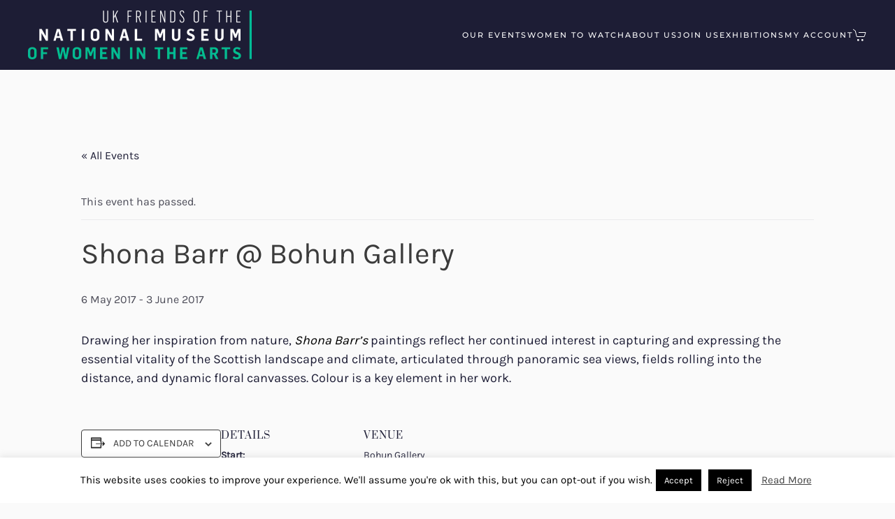

--- FILE ---
content_type: text/html; charset=UTF-8
request_url: https://www.ukfriendsofnmwa.org/exhibition/shona-barr-bohun-gallery/
body_size: 15414
content:
<!DOCTYPE html>
<html lang="en-US">
    <head>
        <meta charset="UTF-8">
        <meta name="viewport" content="width=device-width, initial-scale=1">
        <link rel="icon" href="/wp-content/themes/yootheme/packages/theme-wordpress/assets/images/favicon.png" sizes="any">
                <link rel="icon" href="/wp-content/uploads/favicon.svg" type="image/svg+xml">
                <link rel="apple-touch-icon" href="/wp-content/uploads/apple-touch-icon.png">
                <title>Shona Barr @ Bohun Gallery &#8211; UK Friends of the National Museum of Women in the Arts</title>
<link rel='stylesheet' id='tribe-events-views-v2-bootstrap-datepicker-styles-css' href='https://www.ukfriendsofnmwa.org/wp-content/plugins/the-events-calendar/vendor/bootstrap-datepicker/css/bootstrap-datepicker.standalone.min.css?ver=6.15.3' type='text/css' media='all' />
<link rel='stylesheet' id='tec-variables-skeleton-css' href='https://www.ukfriendsofnmwa.org/wp-content/plugins/the-events-calendar/common/build/css/variables-skeleton.css?ver=6.9.3' type='text/css' media='all' />
<link rel='stylesheet' id='tribe-common-skeleton-style-css' href='https://www.ukfriendsofnmwa.org/wp-content/plugins/the-events-calendar/common/build/css/common-skeleton.css?ver=6.9.3' type='text/css' media='all' />
<link rel='stylesheet' id='tribe-tooltipster-css-css' href='https://www.ukfriendsofnmwa.org/wp-content/plugins/the-events-calendar/common/vendor/tooltipster/tooltipster.bundle.min.css?ver=6.9.3' type='text/css' media='all' />
<link rel='stylesheet' id='tribe-events-views-v2-skeleton-css' href='https://www.ukfriendsofnmwa.org/wp-content/plugins/the-events-calendar/build/css/views-skeleton.css?ver=6.15.3' type='text/css' media='all' />
<link rel='stylesheet' id='tec-variables-full-css' href='https://www.ukfriendsofnmwa.org/wp-content/plugins/the-events-calendar/common/build/css/variables-full.css?ver=6.9.3' type='text/css' media='all' />
<link rel='stylesheet' id='tribe-common-full-style-css' href='https://www.ukfriendsofnmwa.org/wp-content/plugins/the-events-calendar/common/build/css/common-full.css?ver=6.9.3' type='text/css' media='all' />
<link rel='stylesheet' id='tribe-events-views-v2-full-css' href='https://www.ukfriendsofnmwa.org/wp-content/plugins/the-events-calendar/build/css/views-full.css?ver=6.15.3' type='text/css' media='all' />
<link rel='stylesheet' id='tribe-events-views-v2-print-css' href='https://www.ukfriendsofnmwa.org/wp-content/plugins/the-events-calendar/build/css/views-print.css?ver=6.15.3' type='text/css' media='print' />
<link rel='stylesheet' id='tribe-events-views-v2-override-style-css' href='https://www.ukfriendsofnmwa.org/wp-content/themes/ukfriendsofnmwa/tribe-events/tribe-events.css?ver=6.15.3' type='text/css' media='all' />
<meta name='robots' content='max-image-preview:large' />
<link rel="alternate" type="application/rss+xml" title="UK Friends of the National Museum of Women in the Arts &raquo; Feed" href="https://www.ukfriendsofnmwa.org/feed/" />
<link rel="alternate" type="application/rss+xml" title="UK Friends of the National Museum of Women in the Arts &raquo; Comments Feed" href="https://www.ukfriendsofnmwa.org/comments/feed/" />
<link rel="alternate" type="text/calendar" title="UK Friends of the National Museum of Women in the Arts &raquo; iCal Feed" href="https://www.ukfriendsofnmwa.org/exhibitions/?ical=1" />
<link rel="alternate" title="oEmbed (JSON)" type="application/json+oembed" href="https://www.ukfriendsofnmwa.org/wp-json/oembed/1.0/embed?url=https%3A%2F%2Fwww.ukfriendsofnmwa.org%2Fexhibition%2Fshona-barr-bohun-gallery%2F" />
<link rel="alternate" title="oEmbed (XML)" type="text/xml+oembed" href="https://www.ukfriendsofnmwa.org/wp-json/oembed/1.0/embed?url=https%3A%2F%2Fwww.ukfriendsofnmwa.org%2Fexhibition%2Fshona-barr-bohun-gallery%2F&#038;format=xml" />
<style id='wp-img-auto-sizes-contain-inline-css' type='text/css'>
img:is([sizes=auto i],[sizes^="auto," i]){contain-intrinsic-size:3000px 1500px}
/*# sourceURL=wp-img-auto-sizes-contain-inline-css */
</style>
<link rel='stylesheet' id='tribe-events-v2-single-skeleton-css' href='https://www.ukfriendsofnmwa.org/wp-content/plugins/the-events-calendar/build/css/tribe-events-single-skeleton.css?ver=6.15.3' type='text/css' media='all' />
<link rel='stylesheet' id='tribe-events-v2-single-skeleton-full-css' href='https://www.ukfriendsofnmwa.org/wp-content/plugins/the-events-calendar/build/css/tribe-events-single-full.css?ver=6.15.3' type='text/css' media='all' />
<style id='wp-emoji-styles-inline-css' type='text/css'>

	img.wp-smiley, img.emoji {
		display: inline !important;
		border: none !important;
		box-shadow: none !important;
		height: 1em !important;
		width: 1em !important;
		margin: 0 0.07em !important;
		vertical-align: -0.1em !important;
		background: none !important;
		padding: 0 !important;
	}
/*# sourceURL=wp-emoji-styles-inline-css */
</style>
<link rel='stylesheet' id='wp-block-library-css' href='https://www.ukfriendsofnmwa.org/wp-includes/css/dist/block-library/style.min.css?ver=6.9' type='text/css' media='all' />
<link rel='stylesheet' id='wc-blocks-style-css' href='https://www.ukfriendsofnmwa.org/wp-content/plugins/woocommerce/assets/client/blocks/wc-blocks.css?ver=wc-10.4.3' type='text/css' media='all' />
<style id='global-styles-inline-css' type='text/css'>
:root{--wp--preset--aspect-ratio--square: 1;--wp--preset--aspect-ratio--4-3: 4/3;--wp--preset--aspect-ratio--3-4: 3/4;--wp--preset--aspect-ratio--3-2: 3/2;--wp--preset--aspect-ratio--2-3: 2/3;--wp--preset--aspect-ratio--16-9: 16/9;--wp--preset--aspect-ratio--9-16: 9/16;--wp--preset--color--black: #000000;--wp--preset--color--cyan-bluish-gray: #abb8c3;--wp--preset--color--white: #ffffff;--wp--preset--color--pale-pink: #f78da7;--wp--preset--color--vivid-red: #cf2e2e;--wp--preset--color--luminous-vivid-orange: #ff6900;--wp--preset--color--luminous-vivid-amber: #fcb900;--wp--preset--color--light-green-cyan: #7bdcb5;--wp--preset--color--vivid-green-cyan: #00d084;--wp--preset--color--pale-cyan-blue: #8ed1fc;--wp--preset--color--vivid-cyan-blue: #0693e3;--wp--preset--color--vivid-purple: #9b51e0;--wp--preset--gradient--vivid-cyan-blue-to-vivid-purple: linear-gradient(135deg,rgb(6,147,227) 0%,rgb(155,81,224) 100%);--wp--preset--gradient--light-green-cyan-to-vivid-green-cyan: linear-gradient(135deg,rgb(122,220,180) 0%,rgb(0,208,130) 100%);--wp--preset--gradient--luminous-vivid-amber-to-luminous-vivid-orange: linear-gradient(135deg,rgb(252,185,0) 0%,rgb(255,105,0) 100%);--wp--preset--gradient--luminous-vivid-orange-to-vivid-red: linear-gradient(135deg,rgb(255,105,0) 0%,rgb(207,46,46) 100%);--wp--preset--gradient--very-light-gray-to-cyan-bluish-gray: linear-gradient(135deg,rgb(238,238,238) 0%,rgb(169,184,195) 100%);--wp--preset--gradient--cool-to-warm-spectrum: linear-gradient(135deg,rgb(74,234,220) 0%,rgb(151,120,209) 20%,rgb(207,42,186) 40%,rgb(238,44,130) 60%,rgb(251,105,98) 80%,rgb(254,248,76) 100%);--wp--preset--gradient--blush-light-purple: linear-gradient(135deg,rgb(255,206,236) 0%,rgb(152,150,240) 100%);--wp--preset--gradient--blush-bordeaux: linear-gradient(135deg,rgb(254,205,165) 0%,rgb(254,45,45) 50%,rgb(107,0,62) 100%);--wp--preset--gradient--luminous-dusk: linear-gradient(135deg,rgb(255,203,112) 0%,rgb(199,81,192) 50%,rgb(65,88,208) 100%);--wp--preset--gradient--pale-ocean: linear-gradient(135deg,rgb(255,245,203) 0%,rgb(182,227,212) 50%,rgb(51,167,181) 100%);--wp--preset--gradient--electric-grass: linear-gradient(135deg,rgb(202,248,128) 0%,rgb(113,206,126) 100%);--wp--preset--gradient--midnight: linear-gradient(135deg,rgb(2,3,129) 0%,rgb(40,116,252) 100%);--wp--preset--font-size--small: 13px;--wp--preset--font-size--medium: 20px;--wp--preset--font-size--large: 36px;--wp--preset--font-size--x-large: 42px;--wp--preset--spacing--20: 0.44rem;--wp--preset--spacing--30: 0.67rem;--wp--preset--spacing--40: 1rem;--wp--preset--spacing--50: 1.5rem;--wp--preset--spacing--60: 2.25rem;--wp--preset--spacing--70: 3.38rem;--wp--preset--spacing--80: 5.06rem;--wp--preset--shadow--natural: 6px 6px 9px rgba(0, 0, 0, 0.2);--wp--preset--shadow--deep: 12px 12px 50px rgba(0, 0, 0, 0.4);--wp--preset--shadow--sharp: 6px 6px 0px rgba(0, 0, 0, 0.2);--wp--preset--shadow--outlined: 6px 6px 0px -3px rgb(255, 255, 255), 6px 6px rgb(0, 0, 0);--wp--preset--shadow--crisp: 6px 6px 0px rgb(0, 0, 0);}:where(.is-layout-flex){gap: 0.5em;}:where(.is-layout-grid){gap: 0.5em;}body .is-layout-flex{display: flex;}.is-layout-flex{flex-wrap: wrap;align-items: center;}.is-layout-flex > :is(*, div){margin: 0;}body .is-layout-grid{display: grid;}.is-layout-grid > :is(*, div){margin: 0;}:where(.wp-block-columns.is-layout-flex){gap: 2em;}:where(.wp-block-columns.is-layout-grid){gap: 2em;}:where(.wp-block-post-template.is-layout-flex){gap: 1.25em;}:where(.wp-block-post-template.is-layout-grid){gap: 1.25em;}.has-black-color{color: var(--wp--preset--color--black) !important;}.has-cyan-bluish-gray-color{color: var(--wp--preset--color--cyan-bluish-gray) !important;}.has-white-color{color: var(--wp--preset--color--white) !important;}.has-pale-pink-color{color: var(--wp--preset--color--pale-pink) !important;}.has-vivid-red-color{color: var(--wp--preset--color--vivid-red) !important;}.has-luminous-vivid-orange-color{color: var(--wp--preset--color--luminous-vivid-orange) !important;}.has-luminous-vivid-amber-color{color: var(--wp--preset--color--luminous-vivid-amber) !important;}.has-light-green-cyan-color{color: var(--wp--preset--color--light-green-cyan) !important;}.has-vivid-green-cyan-color{color: var(--wp--preset--color--vivid-green-cyan) !important;}.has-pale-cyan-blue-color{color: var(--wp--preset--color--pale-cyan-blue) !important;}.has-vivid-cyan-blue-color{color: var(--wp--preset--color--vivid-cyan-blue) !important;}.has-vivid-purple-color{color: var(--wp--preset--color--vivid-purple) !important;}.has-black-background-color{background-color: var(--wp--preset--color--black) !important;}.has-cyan-bluish-gray-background-color{background-color: var(--wp--preset--color--cyan-bluish-gray) !important;}.has-white-background-color{background-color: var(--wp--preset--color--white) !important;}.has-pale-pink-background-color{background-color: var(--wp--preset--color--pale-pink) !important;}.has-vivid-red-background-color{background-color: var(--wp--preset--color--vivid-red) !important;}.has-luminous-vivid-orange-background-color{background-color: var(--wp--preset--color--luminous-vivid-orange) !important;}.has-luminous-vivid-amber-background-color{background-color: var(--wp--preset--color--luminous-vivid-amber) !important;}.has-light-green-cyan-background-color{background-color: var(--wp--preset--color--light-green-cyan) !important;}.has-vivid-green-cyan-background-color{background-color: var(--wp--preset--color--vivid-green-cyan) !important;}.has-pale-cyan-blue-background-color{background-color: var(--wp--preset--color--pale-cyan-blue) !important;}.has-vivid-cyan-blue-background-color{background-color: var(--wp--preset--color--vivid-cyan-blue) !important;}.has-vivid-purple-background-color{background-color: var(--wp--preset--color--vivid-purple) !important;}.has-black-border-color{border-color: var(--wp--preset--color--black) !important;}.has-cyan-bluish-gray-border-color{border-color: var(--wp--preset--color--cyan-bluish-gray) !important;}.has-white-border-color{border-color: var(--wp--preset--color--white) !important;}.has-pale-pink-border-color{border-color: var(--wp--preset--color--pale-pink) !important;}.has-vivid-red-border-color{border-color: var(--wp--preset--color--vivid-red) !important;}.has-luminous-vivid-orange-border-color{border-color: var(--wp--preset--color--luminous-vivid-orange) !important;}.has-luminous-vivid-amber-border-color{border-color: var(--wp--preset--color--luminous-vivid-amber) !important;}.has-light-green-cyan-border-color{border-color: var(--wp--preset--color--light-green-cyan) !important;}.has-vivid-green-cyan-border-color{border-color: var(--wp--preset--color--vivid-green-cyan) !important;}.has-pale-cyan-blue-border-color{border-color: var(--wp--preset--color--pale-cyan-blue) !important;}.has-vivid-cyan-blue-border-color{border-color: var(--wp--preset--color--vivid-cyan-blue) !important;}.has-vivid-purple-border-color{border-color: var(--wp--preset--color--vivid-purple) !important;}.has-vivid-cyan-blue-to-vivid-purple-gradient-background{background: var(--wp--preset--gradient--vivid-cyan-blue-to-vivid-purple) !important;}.has-light-green-cyan-to-vivid-green-cyan-gradient-background{background: var(--wp--preset--gradient--light-green-cyan-to-vivid-green-cyan) !important;}.has-luminous-vivid-amber-to-luminous-vivid-orange-gradient-background{background: var(--wp--preset--gradient--luminous-vivid-amber-to-luminous-vivid-orange) !important;}.has-luminous-vivid-orange-to-vivid-red-gradient-background{background: var(--wp--preset--gradient--luminous-vivid-orange-to-vivid-red) !important;}.has-very-light-gray-to-cyan-bluish-gray-gradient-background{background: var(--wp--preset--gradient--very-light-gray-to-cyan-bluish-gray) !important;}.has-cool-to-warm-spectrum-gradient-background{background: var(--wp--preset--gradient--cool-to-warm-spectrum) !important;}.has-blush-light-purple-gradient-background{background: var(--wp--preset--gradient--blush-light-purple) !important;}.has-blush-bordeaux-gradient-background{background: var(--wp--preset--gradient--blush-bordeaux) !important;}.has-luminous-dusk-gradient-background{background: var(--wp--preset--gradient--luminous-dusk) !important;}.has-pale-ocean-gradient-background{background: var(--wp--preset--gradient--pale-ocean) !important;}.has-electric-grass-gradient-background{background: var(--wp--preset--gradient--electric-grass) !important;}.has-midnight-gradient-background{background: var(--wp--preset--gradient--midnight) !important;}.has-small-font-size{font-size: var(--wp--preset--font-size--small) !important;}.has-medium-font-size{font-size: var(--wp--preset--font-size--medium) !important;}.has-large-font-size{font-size: var(--wp--preset--font-size--large) !important;}.has-x-large-font-size{font-size: var(--wp--preset--font-size--x-large) !important;}
/*# sourceURL=global-styles-inline-css */
</style>

<style id='classic-theme-styles-inline-css' type='text/css'>
/*! This file is auto-generated */
.wp-block-button__link{color:#fff;background-color:#32373c;border-radius:9999px;box-shadow:none;text-decoration:none;padding:calc(.667em + 2px) calc(1.333em + 2px);font-size:1.125em}.wp-block-file__button{background:#32373c;color:#fff;text-decoration:none}
/*# sourceURL=/wp-includes/css/classic-themes.min.css */
</style>
<link rel='stylesheet' id='cookie-law-info-css' href='https://www.ukfriendsofnmwa.org/wp-content/plugins/cookie-law-info/legacy/public/css/cookie-law-info-public.css?ver=3.3.9.1' type='text/css' media='all' />
<link rel='stylesheet' id='cookie-law-info-gdpr-css' href='https://www.ukfriendsofnmwa.org/wp-content/plugins/cookie-law-info/legacy/public/css/cookie-law-info-gdpr.css?ver=3.3.9.1' type='text/css' media='all' />
<style id='woocommerce-inline-inline-css' type='text/css'>
.woocommerce form .form-row .required { visibility: visible; }
/*# sourceURL=woocommerce-inline-inline-css */
</style>
<link rel='stylesheet' id='wc-memberships-frontend-css' href='https://www.ukfriendsofnmwa.org/wp-content/plugins/woocommerce-memberships/assets/css/frontend/wc-memberships-frontend.min.css?ver=1.27.2' type='text/css' media='all' />
<link rel='stylesheet' id='flick-css' href='https://www.ukfriendsofnmwa.org/wp-content/plugins/mailchimp/assets/css/flick/flick.css?ver=2.0.1' type='text/css' media='all' />
<link rel='stylesheet' id='mailchimp_sf_main_css-css' href='https://www.ukfriendsofnmwa.org/wp-content/plugins/mailchimp/assets/css/frontend.css?ver=2.0.1' type='text/css' media='all' />
<link href="https://www.ukfriendsofnmwa.org/wp-content/themes/ukfriendsofnmwa/css/theme.1.css?ver=1768919355" rel="stylesheet">
<link href="https://www.ukfriendsofnmwa.org/wp-content/themes/yootheme/css/theme.update.css?ver=4.3.6" rel="stylesheet">
<link href="https://www.ukfriendsofnmwa.org/wp-content/themes/ukfriendsofnmwa/css/custom.css?ver=4.3.6" rel="stylesheet">
<script type="text/javascript" src="https://www.ukfriendsofnmwa.org/wp-includes/js/jquery/jquery.min.js?ver=3.7.1" id="jquery-core-js"></script>
<script type="text/javascript" src="https://www.ukfriendsofnmwa.org/wp-includes/js/jquery/jquery-migrate.min.js?ver=3.4.1" id="jquery-migrate-js"></script>
<script type="text/javascript" src="https://www.ukfriendsofnmwa.org/wp-content/plugins/the-events-calendar/common/build/js/tribe-common.js?ver=9c44e11f3503a33e9540" id="tribe-common-js"></script>
<script type="text/javascript" src="https://www.ukfriendsofnmwa.org/wp-content/plugins/the-events-calendar/build/js/views/breakpoints.js?ver=4208de2df2852e0b91ec" id="tribe-events-views-v2-breakpoints-js"></script>
<script type="text/javascript" id="cookie-law-info-js-extra">
/* <![CDATA[ */
var Cli_Data = {"nn_cookie_ids":[],"cookielist":[],"non_necessary_cookies":[],"ccpaEnabled":"","ccpaRegionBased":"","ccpaBarEnabled":"","strictlyEnabled":["necessary","obligatoire"],"ccpaType":"gdpr","js_blocking":"","custom_integration":"","triggerDomRefresh":"","secure_cookies":""};
var cli_cookiebar_settings = {"animate_speed_hide":"500","animate_speed_show":"500","background":"#FFF","border":"#b1a6a6c2","border_on":"","button_1_button_colour":"#000","button_1_button_hover":"#000000","button_1_link_colour":"#fff","button_1_as_button":"1","button_1_new_win":"","button_2_button_colour":"#333","button_2_button_hover":"#292929","button_2_link_colour":"#444","button_2_as_button":"","button_2_hidebar":"","button_3_button_colour":"#000","button_3_button_hover":"#000000","button_3_link_colour":"#fff","button_3_as_button":"1","button_3_new_win":"","button_4_button_colour":"#000","button_4_button_hover":"#000000","button_4_link_colour":"#fff","button_4_as_button":"1","button_7_button_colour":"#61a229","button_7_button_hover":"#4e8221","button_7_link_colour":"#fff","button_7_as_button":"1","button_7_new_win":"","font_family":"inherit","header_fix":"","notify_animate_hide":"","notify_animate_show":"","notify_div_id":"#cookie-law-info-bar","notify_position_horizontal":"right","notify_position_vertical":"bottom","scroll_close":"","scroll_close_reload":"","accept_close_reload":"","reject_close_reload":"","showagain_tab":"","showagain_background":"#fff","showagain_border":"#000","showagain_div_id":"#cookie-law-info-again","showagain_x_position":"100px","text":"#000","show_once_yn":"","show_once":"10000","logging_on":"","as_popup":"","popup_overlay":"1","bar_heading_text":"","cookie_bar_as":"banner","popup_showagain_position":"bottom-right","widget_position":"left"};
var log_object = {"ajax_url":"https://www.ukfriendsofnmwa.org/wp-admin/admin-ajax.php"};
//# sourceURL=cookie-law-info-js-extra
/* ]]> */
</script>
<script type="text/javascript" src="https://www.ukfriendsofnmwa.org/wp-content/plugins/cookie-law-info/legacy/public/js/cookie-law-info-public.js?ver=3.3.9.1" id="cookie-law-info-js"></script>
<script type="text/javascript" src="https://www.ukfriendsofnmwa.org/wp-content/plugins/woocommerce/assets/js/jquery-blockui/jquery.blockUI.min.js?ver=2.7.0-wc.10.4.3" id="wc-jquery-blockui-js" defer="defer" data-wp-strategy="defer"></script>
<script type="text/javascript" src="https://www.ukfriendsofnmwa.org/wp-content/plugins/woocommerce/assets/js/js-cookie/js.cookie.min.js?ver=2.1.4-wc.10.4.3" id="wc-js-cookie-js" defer="defer" data-wp-strategy="defer"></script>
<script type="text/javascript" id="woocommerce-js-extra">
/* <![CDATA[ */
var woocommerce_params = {"ajax_url":"/wp-admin/admin-ajax.php","wc_ajax_url":"/?wc-ajax=%%endpoint%%","i18n_password_show":"Show password","i18n_password_hide":"Hide password"};
//# sourceURL=woocommerce-js-extra
/* ]]> */
</script>
<script type="text/javascript" src="https://www.ukfriendsofnmwa.org/wp-content/plugins/woocommerce/assets/js/frontend/woocommerce.min.js?ver=10.4.3" id="woocommerce-js" defer="defer" data-wp-strategy="defer"></script>
<link rel="https://api.w.org/" href="https://www.ukfriendsofnmwa.org/wp-json/" /><link rel="alternate" title="JSON" type="application/json" href="https://www.ukfriendsofnmwa.org/wp-json/wp/v2/tribe_events/4916" /><link rel="EditURI" type="application/rsd+xml" title="RSD" href="https://www.ukfriendsofnmwa.org/xmlrpc.php?rsd" />
<meta name="generator" content="WordPress 6.9" />
<meta name="generator" content="WooCommerce 10.4.3" />
<link rel="canonical" href="https://www.ukfriendsofnmwa.org/exhibition/shona-barr-bohun-gallery/" />
<link rel='shortlink' href='https://www.ukfriendsofnmwa.org/?p=4916' />
<meta name="tec-api-version" content="v1"><meta name="tec-api-origin" content="https://www.ukfriendsofnmwa.org"><link rel="alternate" href="https://www.ukfriendsofnmwa.org/wp-json/tribe/events/v1/events/4916" />	<noscript><style>.woocommerce-product-gallery{ opacity: 1 !important; }</style></noscript>
	<script type="application/ld+json">
[{"@context":"http://schema.org","@type":"Event","name":"Shona Barr @ Bohun Gallery","description":"&lt;p&gt;Drawing her inspiration from nature, Shona Barr\\'s paintings reflect her continued interest in capturing and expressing the essential vitality of the Scottish landscape and climate, articulated through panoramic sea views, [&hellip;]&lt;/p&gt;\\n","url":"https://www.ukfriendsofnmwa.org/exhibition/shona-barr-bohun-gallery/","eventAttendanceMode":"https://schema.org/OfflineEventAttendanceMode","eventStatus":"https://schema.org/EventScheduled","startDate":"2017-05-06T00:00:00+00:00","endDate":"2017-06-03T23:59:59+00:00","location":{"@type":"Place","name":"Bohun Gallery","description":"","url":"","address":{"@type":"PostalAddress"},"telephone":"","sameAs":""},"performer":"Organization"}]
</script><script src="https://www.ukfriendsofnmwa.org/wp-content/themes/yootheme/vendor/assets/uikit/dist/js/uikit.min.js?ver=4.3.6"></script>
<script src="https://www.ukfriendsofnmwa.org/wp-content/themes/yootheme/vendor/assets/uikit/dist/js/uikit-icons-fuse.min.js?ver=4.3.6"></script>
<script src="https://www.ukfriendsofnmwa.org/wp-content/themes/yootheme/js/theme.js?ver=4.3.6"></script>
<script>window.yootheme ||= {}; var $theme = yootheme.theme = {"i18n":{"close":{"label":"Close"},"totop":{"label":"Back to top"},"marker":{"label":"Open"},"navbarToggleIcon":{"label":"Open menu"},"paginationPrevious":{"label":"Previous page"},"paginationNext":{"label":"Next page"},"searchIcon":{"toggle":"Open Search","submit":"Submit Search"},"slider":{"next":"Next slide","previous":"Previous slide","slideX":"Slide %s","slideLabel":"%s of %s"},"slideshow":{"next":"Next slide","previous":"Previous slide","slideX":"Slide %s","slideLabel":"%s of %s"},"lightboxPanel":{"next":"Next slide","previous":"Previous slide","slideLabel":"%s of %s","close":"Close"}}};</script>
<link rel="icon" href="/wp-content/themes/yootheme/packages/theme-wordpress/assets/images/favicon.png" sizes="any">
<link rel="icon" href="/wp-content/uploads/favicon.svg" type="image/svg+xml">
<link rel="apple-touch-icon" href="/wp-content/uploads/apple-touch-icon.png">
		<style type="text/css" id="wp-custom-css">
			/* Events [Exhibitions] */


/* Off Canvas Mobile Menu */
.uk-offcanvas-bar > div > div > ul > li.uk-active > a {
	color: rgba(255,255,255,0.8) !important;
}

/* WOOCOMMERCE */
/* Sold Out Badge to Out of Stock Products */
.sold-out-badge {
	background: #62626c;
	color: #fff;
	font-size: 12px;
	font-weight: 500;
	letter-spacing: 1px;
	text-transform: uppercase;
	padding: 2px;
	position: absolute;
	left: 0;
	right: 0;
	top: 0;
  text-align: center;
}

/* Member Discount */
li.member-discount > a {
	display: flex;
}
.woocommerce ul.products li.product .onsale.wc-memberships-member-discount {
	right: 60px;
	left:60px;
	top:30px;
  margin:0;
}
li.member-discount > a > .onsale {
    background: #00bb93;
    color: #fff;
    font-size: 12px;
    font-weight: 500;
    letter-spacing: 1px;
    text-transform: uppercase;
    padding: 2px;
	font-family: Karla;
}
li.member-discount > a > img {

}


		</style>
		    </head>
    <body class="wp-singular tribe_events-template-default single single-tribe_events postid-4916 wp-theme-yootheme wp-child-theme-ukfriendsofnmwa theme-yootheme woocommerce-no-js tribe-events-page-template tribe-no-js events-single tribe-events-style-full tribe-events-style-theme">

        
        <div class="uk-hidden-visually uk-notification uk-notification-top-left uk-width-auto">
            <div class="uk-notification-message">
                <a href="#tm-main">Skip to main content</a>
            </div>
        </div>

        
        
        <div class="tm-page">

                        


<header class="tm-header-mobile uk-hidden@l">


        <div uk-sticky show-on-up animation="uk-animation-slide-top" cls-active="uk-navbar-sticky" sel-target=".uk-navbar-container">
    
        <div class="uk-navbar-container">

            <div class="uk-container uk-container-expand">
                <nav class="uk-navbar" uk-navbar="{&quot;align&quot;:&quot;left&quot;,&quot;container&quot;:&quot;.tm-header-mobile &gt; [uk-sticky]&quot;,&quot;boundary&quot;:&quot;.tm-header-mobile .uk-navbar-container&quot;}">

                                        <div class="uk-navbar-left">

                                                    <a href="https://www.ukfriendsofnmwa.org/" aria-label="Back to home" class="uk-logo uk-navbar-item">
    <picture>
<source type="image/webp" srcset="/wp-content/themes/yootheme/cache/ae/retinalogo-ae7a4845.webp 180w, /wp-content/themes/yootheme/cache/a0/retinalogo-a0621b7e.webp 360w" sizes="(min-width: 180px) 180px">
<img alt="UK Friends of the National Museum of Women in the Arts" loading="eager" src="/wp-content/themes/yootheme/cache/d5/retinalogo-d5b8c42a.png" width="180" height="39">
</picture></a>                        
                        
                    </div>
                    
                    
                                        <div class="uk-navbar-right">

                                                                            
                        <a uk-toggle href="#tm-dialog-mobile" class="uk-navbar-toggle">

        
        <div uk-navbar-toggle-icon></div>

        
    </a>
                    </div>
                    
                </nav>
            </div>

        </div>

        </div>
    



        <div id="tm-dialog-mobile" uk-offcanvas="container: true; overlay: true" mode="slide" flip>
        <div class="uk-offcanvas-bar uk-flex uk-flex-column">

                        <button class="uk-offcanvas-close uk-close-large" type="button" uk-close uk-toggle="cls: uk-close-large; mode: media; media: @s"></button>
            
                        <div class="uk-margin-auto-bottom">
                
<div class="uk-panel widget widget_nav_menu" id="nav_menu-8">

    
    
<ul class="uk-nav uk-nav-default">
    
	<li class="menu-item menu-item-type-post_type menu-item-object-page"><a href="https://www.ukfriendsofnmwa.org/events/"> Our Events</a></li>
	<li class="menu-item menu-item-type-post_type menu-item-object-page"><a href="https://www.ukfriendsofnmwa.org/women-to-watch/"> Women to Watch</a></li>
	<li class="menu-item menu-item-type-post_type menu-item-object-page"><a href="https://www.ukfriendsofnmwa.org/about-us/"> About Us</a></li>
	<li class="menu-item menu-item-type-post_type menu-item-object-page"><a href="https://www.ukfriendsofnmwa.org/join-us/"> Join Us</a></li>
	<li class="menu-item menu-item-type-custom menu-item-object-custom"><a href="/exhibitions"> Exhibitions</a></li>
	<li class="menu-item menu-item-type-post_type menu-item-object-page"><a href="https://www.ukfriendsofnmwa.org/my-account/"> My Account</a></li></ul>

</div>
            </div>
            
            
        </div>
    </div>
    
    
    

</header>




<header class="tm-header uk-visible@l">



        <div uk-sticky media="@l" show-on-up animation="uk-animation-slide-top" cls-active="uk-navbar-sticky" sel-target=".uk-navbar-container">
    
        <div class="uk-navbar-container">

            <div class="uk-container uk-container-expand">
                <nav class="uk-navbar" uk-navbar="{&quot;align&quot;:&quot;left&quot;,&quot;container&quot;:&quot;.tm-header &gt; [uk-sticky]&quot;,&quot;boundary&quot;:&quot;.tm-header .uk-navbar-container&quot;}">

                                        <div class="uk-navbar-left">

                                                    <a href="https://www.ukfriendsofnmwa.org/" aria-label="Back to home" class="uk-logo uk-navbar-item">
    <picture>
<source type="image/webp" srcset="/wp-content/themes/yootheme/cache/4e/retinalogo-4ed51030.webp 320w, /wp-content/themes/yootheme/cache/23/retinalogo-236dba5f.webp 640w" sizes="(min-width: 320px) 320px">
<img alt="UK Friends of the National Museum of Women in the Arts" loading="eager" src="/wp-content/themes/yootheme/cache/35/retinalogo-35179c5f.png" width="320" height="70">
</picture></a>                        
                        
                        
                    </div>
                    
                    
                                        <div class="uk-navbar-right">

                                                    
<ul class="uk-navbar-nav">
    
	<li class="menu-item menu-item-type-post_type menu-item-object-page"><a href="https://www.ukfriendsofnmwa.org/events/"> Our Events</a></li>
	<li class="menu-item menu-item-type-post_type menu-item-object-page"><a href="https://www.ukfriendsofnmwa.org/women-to-watch/"> Women to Watch</a></li>
	<li class="menu-item menu-item-type-post_type menu-item-object-page"><a href="https://www.ukfriendsofnmwa.org/about-us/"> About Us</a></li>
	<li class="menu-item menu-item-type-post_type menu-item-object-page"><a href="https://www.ukfriendsofnmwa.org/join-us/"> Join Us</a></li>
	<li class="menu-item menu-item-type-custom menu-item-object-custom"><a href="/exhibitions"> Exhibitions</a></li>
	<li class="menu-item menu-item-type-post_type menu-item-object-page"><a href="https://www.ukfriendsofnmwa.org/my-account/"> My Account</a></li></ul>

<div class="uk-navbar-item widget widget_nav_menu" id="nav_menu-7">

    
    
<ul class="uk-iconnav" uk-dropnav="{&quot;boundary&quot;:&quot;false&quot;,&quot;container&quot;:&quot;.tm-header &gt; [uk-sticky]&quot;}">
    
	<li class="menu-item menu-item-type-post_type menu-item-object-page"><a href="https://www.ukfriendsofnmwa.org/cart/"><span uk-icon="icon: cart;"></span>  <span data-cart-brackets></span></a></li></ul>

</div>
                        
                                                                            
                    </div>
                    
                </nav>
            </div>

        </div>

        </div>
    







</header>

            
            
            <main id="tm-main"  class="tm-main uk-section uk-section-default" uk-height-viewport="expand: true">

                                <div class="uk-container">

                    
                            
                <section id="tribe-events-pg-template" class="tribe-events-pg-template"><div class="tribe-events-before-html"></div><span class="tribe-events-ajax-loading"><img class="tribe-events-spinner-medium" src="https://www.ukfriendsofnmwa.org/wp-content/plugins/the-events-calendar/src/resources/images/tribe-loading.gif" alt="Loading Events" /></span>
<div id="tribe-events-content" class="tribe-events-single">

	<p class="tribe-events-back">
		<a href="https://www.ukfriendsofnmwa.org/exhibitions/"> &laquo; All Events</a>
	</p>

	<!-- Notices -->
	<div class="tribe-events-notices"><ul><li>This event has passed.</li></ul></div>
	<h1 class="tribe-events-single-event-title">Shona Barr @ Bohun Gallery</h1>
	<div class="tribe-events-schedule tribe-clearfix">
		<div><span class="tribe-event-date-start">6 May 2017</span> - <span class="tribe-event-date-end">3 June 2017</span></div>			</div>

	<!-- Event header -->
	<div id="tribe-events-header"  data-title="Shona Barr @ Bohun Gallery &#8211; UK Friends of the National Museum of Women in the Arts" data-viewtitle="Shona Barr @ Bohun Gallery">
		<!-- Navigation -->
		<nav class="tribe-events-nav-pagination" aria-label="Event Navigation">
			<ul class="tribe-events-sub-nav">
				<li class="tribe-events-nav-previous"><a href="https://www.ukfriendsofnmwa.org/exhibition/morehshin-allahyari-photographers-gallery/"><span>&laquo;</span> Morehshin Allahyari @ Photographers Gallery</a></li>
				<li class="tribe-events-nav-next"><a href="https://www.ukfriendsofnmwa.org/exhibition/anna-barham-arcade/">Anna Barham @ Arcade <span>&raquo;</span></a></li>
			</ul>
			<!-- .tribe-events-sub-nav -->
		</nav>
	</div>
	<!-- #tribe-events-header -->

			<div id="post-4916" class="post-4916 tribe_events type-tribe_events status-publish hentry tribe_events_cat-exhibition cat_exhibition">
			<!-- Event featured image, but exclude link -->
			
			<!-- Event content -->
						<div class="tribe-events-single-event-description tribe-events-content">
				<p>Drawing her inspiration from nature,<em> Shona Barr&#8217;s</em> paintings reflect her continued interest in capturing and expressing the essential vitality of the Scottish landscape and climate, articulated through panoramic sea views, fields rolling into the distance, and dynamic floral canvasses. Colour is a key element in her work.</p>
			</div>
			<!-- .tribe-events-single-event-description -->
			<div class="tribe-events tribe-common">
	<div class="tribe-events-c-subscribe-dropdown__container">
		<div class="tribe-events-c-subscribe-dropdown">
			<div class="tribe-common-c-btn-border tribe-events-c-subscribe-dropdown__button">
				<svg
	 class="tribe-common-c-svgicon tribe-common-c-svgicon--cal-export tribe-events-c-subscribe-dropdown__export-icon" 	aria-hidden="true"
	viewBox="0 0 23 17"
	xmlns="http://www.w3.org/2000/svg"
>
	<path fill-rule="evenodd" clip-rule="evenodd" d="M.128.896V16.13c0 .211.145.383.323.383h15.354c.179 0 .323-.172.323-.383V.896c0-.212-.144-.383-.323-.383H.451C.273.513.128.684.128.896Zm16 6.742h-.901V4.679H1.009v10.729h14.218v-3.336h.901V7.638ZM1.01 1.614h14.218v2.058H1.009V1.614Z" />
	<path d="M20.5 9.846H8.312M18.524 6.953l2.89 2.909-2.855 2.855" stroke-width="1.2" stroke-linecap="round" stroke-linejoin="round"/>
</svg>
				<button
					class="tribe-events-c-subscribe-dropdown__button-text"
					aria-expanded="false"
					aria-controls="tribe-events-subscribe-dropdown-content"
					aria-label="View links to add events to your calendar"
				>
					Add to calendar				</button>
				<svg
	 class="tribe-common-c-svgicon tribe-common-c-svgicon--caret-down tribe-events-c-subscribe-dropdown__button-icon" 	aria-hidden="true"
	viewBox="0 0 10 7"
	xmlns="http://www.w3.org/2000/svg"
>
	<path fill-rule="evenodd" clip-rule="evenodd" d="M1.008.609L5 4.6 8.992.61l.958.958L5 6.517.05 1.566l.958-.958z" class="tribe-common-c-svgicon__svg-fill"/>
</svg>
			</div>
			<div id="tribe-events-subscribe-dropdown-content" class="tribe-events-c-subscribe-dropdown__content">
				<ul class="tribe-events-c-subscribe-dropdown__list">
											
<li class="tribe-events-c-subscribe-dropdown__list-item tribe-events-c-subscribe-dropdown__list-item--gcal">
	<a
		href="https://www.google.com/calendar/event?action=TEMPLATE&#038;dates=20170506T000000/20170603T235959&#038;text=Shona%20Barr%20%40%20Bohun%20Gallery&#038;details=Drawing+her+inspiration+from+nature%2C%3Cem%3E+Shona+Barr%27s%3C%2Fem%3E+paintings+reflect+her+continued+interest+in+capturing+and+expressing+the+essential+vitality+of+the+Scottish+landscape+and+climate%2C+articulated+through+panoramic+sea+views%2C+fields+rolling+into+the+distance%2C+and+dynamic+floral+canvasses.+Colour+is+a+key+element+in+her+work.&#038;location=Bohun%20Gallery&#038;trp=false&#038;ctz=UTC+0&#038;sprop=website:https://www.ukfriendsofnmwa.org"
		class="tribe-events-c-subscribe-dropdown__list-item-link"
		target="_blank"
		rel="noopener noreferrer nofollow noindex"
	>
		Google Calendar	</a>
</li>
											
<li class="tribe-events-c-subscribe-dropdown__list-item tribe-events-c-subscribe-dropdown__list-item--ical">
	<a
		href="webcal://www.ukfriendsofnmwa.org/exhibition/shona-barr-bohun-gallery/?ical=1"
		class="tribe-events-c-subscribe-dropdown__list-item-link"
		target="_blank"
		rel="noopener noreferrer nofollow noindex"
	>
		iCalendar	</a>
</li>
											
<li class="tribe-events-c-subscribe-dropdown__list-item tribe-events-c-subscribe-dropdown__list-item--outlook-365">
	<a
		href="https://outlook.office.com/owa/?path=/calendar/action/compose&#038;rrv=addevent&#038;startdt=2017-05-06T00%3A00%3A00%2B00%3A00&#038;enddt=2017-06-03T00%3A00%3A00&#038;location=Bohun%20Gallery&#038;subject=Shona%20Barr%20%40%20Bohun%20Gallery&#038;body=Drawing%20her%20inspiration%20from%20nature%2C%20Shona%20Barr%27s%20paintings%20reflect%20her%20continued%20interest%20in%20capturing%20and%20expressing%20the%20essential%20vitality%20of%20the%20Scottish%20landscape%20and%20climate%2C%20articulated%20through%20panoramic%20sea%20views%2C%20fields%20rolling%20into%20the%20distance%2C%20and%20dynamic%20floral%20canvasses.%20Colour%20is%20a%20key%20element%20in%20her%20work."
		class="tribe-events-c-subscribe-dropdown__list-item-link"
		target="_blank"
		rel="noopener noreferrer nofollow noindex"
	>
		Outlook 365	</a>
</li>
											
<li class="tribe-events-c-subscribe-dropdown__list-item tribe-events-c-subscribe-dropdown__list-item--outlook-live">
	<a
		href="https://outlook.live.com/owa/?path=/calendar/action/compose&#038;rrv=addevent&#038;startdt=2017-05-06T00%3A00%3A00%2B00%3A00&#038;enddt=2017-06-03T00%3A00%3A00&#038;location=Bohun%20Gallery&#038;subject=Shona%20Barr%20%40%20Bohun%20Gallery&#038;body=Drawing%20her%20inspiration%20from%20nature%2C%20Shona%20Barr%27s%20paintings%20reflect%20her%20continued%20interest%20in%20capturing%20and%20expressing%20the%20essential%20vitality%20of%20the%20Scottish%20landscape%20and%20climate%2C%20articulated%20through%20panoramic%20sea%20views%2C%20fields%20rolling%20into%20the%20distance%2C%20and%20dynamic%20floral%20canvasses.%20Colour%20is%20a%20key%20element%20in%20her%20work."
		class="tribe-events-c-subscribe-dropdown__list-item-link"
		target="_blank"
		rel="noopener noreferrer nofollow noindex"
	>
		Outlook Live	</a>
</li>
									</ul>
			</div>
		</div>
	</div>
</div>

			<!-- Event meta -->
						
	<div class="tribe-events-single-section tribe-events-event-meta primary tribe-clearfix">


<div class="tribe-events-meta-group tribe-events-meta-group-details">
	<h2 class="tribe-events-single-section-title"> Details </h2>
	<dl>

		
			<dt class="tribe-events-start-date-label"> Start: </dt>
			<dd>
				<abbr class="tribe-events-abbr tribe-events-start-date published dtstart" title="2017-05-06"> 6 May 2017 </abbr>
			</dd>

			<dt class="tribe-events-end-date-label"> End: </dt>
			<dd>
				<abbr class="tribe-events-abbr tribe-events-end-date dtend" title="2017-06-03"> 3 June 2017 </abbr>
			</dd>

		
		
		
		<dt class="tribe-events-event-categories-label">Event Category:</dt> <dd class="tribe-events-event-categories"><a href="https://www.ukfriendsofnmwa.org/exhibitions/category/exhibition/" rel="tag">Exhibition</a></dd>
		
		
			</dl>
</div>

<div class="tribe-events-meta-group tribe-events-meta-group-venue">
	<h2 class="tribe-events-single-section-title"> Venue </h2>
	<dl>
				<dt
			class="tribe-common-a11y-visual-hide"
			aria-label="Venue name: This represents the name of the event venue."
		>
					</dt>
		<dd class="tribe-venue"> Bohun Gallery </dd>

					
			
					
			</dl>
</div>
<div class="tribe-events-meta-group tribe-events-meta-group-gmap"></div>
	</div>


					</div> <!-- #post-x -->
			
	<!-- Event footer -->
	<div id="tribe-events-footer">
		<!-- Navigation -->
		<nav class="tribe-events-nav-pagination" aria-label="Event Navigation">
			<ul class="tribe-events-sub-nav">
				<li class="tribe-events-nav-previous"><a href="https://www.ukfriendsofnmwa.org/exhibition/morehshin-allahyari-photographers-gallery/"><span>&laquo;</span> Morehshin Allahyari @ Photographers Gallery</a></li>
				<li class="tribe-events-nav-next"><a href="https://www.ukfriendsofnmwa.org/exhibition/anna-barham-arcade/">Anna Barham @ Arcade <span>&raquo;</span></a></li>
			</ul>
			<!-- .tribe-events-sub-nav -->
		</nav>
	</div>
	<!-- #tribe-events-footer -->

</div><!-- #tribe-events-content -->
<div class="tribe-events-after-html"></div>
<!--
This calendar is powered by The Events Calendar.
http://evnt.is/18wn
-->
</section>        
                        
                </div>
                
            </main>

            
                        <footer>
                <!-- Builder #footer --><style class="uk-margin-remove-adjacent">#footer\#0 { width: 800px; } </style>
<div class="uk-section-default uk-section">
    
        
        
        
            
                                <div class="uk-container">                
                    <div class="uk-grid tm-grid-expand uk-child-width-1-1 uk-grid-margin">
<div class="uk-width-1-1">
    
        
            
            
            
                
                    <hr>
                
            
        
    
</div></div><div class="uk-grid tm-grid-expand uk-child-width-1-1 uk-grid-margin">
<div class="uk-width-1-1">
    
        
            
            
            
                
                    
<div class="uk-margin uk-text-center">
        <picture>
<source type="image/webp" srcset="/wp-content/themes/yootheme/cache/7e/UKFOTNMWA-Horizontal-print-v1-1-1-7e9aba71.webp 200w, /wp-content/themes/yootheme/cache/2d/UKFOTNMWA-Horizontal-print-v1-1-1-2d0222b2.webp 399w, /wp-content/themes/yootheme/cache/fe/UKFOTNMWA-Horizontal-print-v1-1-1-fe8935c9.webp 400w" sizes="(min-width: 200px) 200px">
<img src="/wp-content/themes/yootheme/cache/6b/UKFOTNMWA-Horizontal-print-v1-1-1-6b6b1d1f.png" width="200" height="44" class="el-image" alt="UK Friends of the National Museum of Women in the Arts logo
" loading="lazy">
</picture>    
    
</div>
                
            
        
    
</div></div><div class="uk-grid tm-grid-expand uk-child-width-1-1 uk-grid-margin">
<div class="uk-width-1-1">
    
        
            
            
            
                
                    
<div class="uk-margin uk-text-center">
    
    
        
        
<a class="el-content uk-button uk-button-secondary uk-button-small uk-flex-inline uk-flex-center uk-flex-middle" href="mailto:info@UKFriendsofNMWA.org">
        <span class="uk-margin-small-right" uk-icon="mail"></span>    
        info@UKFriendsofNMWA.org    
    
</a>

        
    
    
</div>

                
            
        
    
</div></div><div class="uk-grid tm-grid-expand uk-child-width-1-1 uk-grid-margin">
<div class="uk-width-1-1">
    
        
            
            
            
                
                    
<nav class="uk-text-center">
    <ul class="uk-margin-remove-bottom uk-subnav  uk-subnav-divider uk-flex-center" uk-margin>        <li class="el-item ">
    <a class="el-link" href="/">Home</a></li>
        <li class="el-item ">
    <a class="el-link" href="/join-us/"> Join us as a Friend or Patron</a></li>
        <li class="el-item ">
    <a class="el-link" href="/about-us/sign-up-for-our-newsletter/"> Sign up for our newsletter</a></li>
        <li class="el-item ">
    <a class="el-link" href="/contact-us/">Contact Us</a></li>
        </ul>
</nav>
                
            
        
    
</div></div><div class="uk-grid tm-grid-expand uk-child-width-1-1 uk-grid-margin">
<div class="uk-width-1-1">
    
        
            
            
            
                
                    
<div class="uk-margin uk-text-center" uk-scrollspy="target: [uk-scrollspy-class];">    <div class="uk-child-width-auto uk-flex-inline" uk-grid>
            <div>
<a class="el-link uk-link-text" href="https://www.instagram.com/ukfriendsnmwa/" target="_blank" rel="noreferrer"><span uk-icon="icon: instagram;"></span></a></div>
            <div>
<a class="el-link uk-link-text" href="https://www.facebook.com/UKFriendsofNMWA/" target="_blank" rel="noreferrer"><span uk-icon="icon: facebook;"></span></a></div>
    
    </div></div>
                
            
        
    
</div></div><div class="uk-grid tm-grid-expand uk-child-width-1-1 uk-grid-margin">
<div class="uk-width-1-1">
    
        
            
            
            
                
                    <div class="uk-panel uk-text-small uk-margin uk-width-2xlarge uk-margin-auto" id="footer#0"><p><a href="https://www.ukfriendsofnmwa.org/terms-and-conditions/">Terms and Conditions</a> / A registered charity and a company limited by guarantee, registered in England and Wales. Charity Number 1118170. Registered Office: c/o Sedulo, Office 605, Albert House, 256-260 Old St., London EC1V 9DD. Company Number 5860568. NMWA, NATIONAL MUSEUM OF WOMEN IN THE ARTS, FRIENDS OF NMWA, and FRIENDS OF THE NATIONAL MUSEUM OF WOMEN IN THE ARTS are trademarks or registered trademarks of National Museum of Women in the Arts and are used under license.</p></div>
                
            
        
    
</div></div>
                                </div>                
            
        
    
</div>            </footer>
            
        </div>

        
        <script type="speculationrules">
{"prefetch":[{"source":"document","where":{"and":[{"href_matches":"/*"},{"not":{"href_matches":["/wp-*.php","/wp-admin/*","/wp-content/uploads/*","/wp-content/*","/wp-content/plugins/*","/wp-content/themes/ukfriendsofnmwa/*","/wp-content/themes/yootheme/*","/*\\?(.+)"]}},{"not":{"selector_matches":"a[rel~=\"nofollow\"]"}},{"not":{"selector_matches":".no-prefetch, .no-prefetch a"}}]},"eagerness":"conservative"}]}
</script>
<!--googleoff: all--><div id="cookie-law-info-bar" data-nosnippet="true"><span>This website uses cookies to improve your experience. We'll assume you're ok with this, but you can opt-out if you wish.<a role='button' data-cli_action="accept" id="cookie_action_close_header" class="medium cli-plugin-button cli-plugin-main-button cookie_action_close_header cli_action_button wt-cli-accept-btn" style="margin:5px">Accept</a><a role='button' id="cookie_action_close_header_reject" class="medium cli-plugin-button cli-plugin-main-button cookie_action_close_header_reject cli_action_button wt-cli-reject-btn" data-cli_action="reject" style="margin:5px">Reject</a> <a href="https://www.ukfriendsofnmwa.org" id="CONSTANT_OPEN_URL" target="_blank" class="cli-plugin-main-link" style="margin:5px">Read More</a></span></div><div id="cookie-law-info-again" data-nosnippet="true"><span id="cookie_hdr_showagain">Privacy &amp; Cookies Policy</span></div><div class="cli-modal" data-nosnippet="true" id="cliSettingsPopup" tabindex="-1" role="dialog" aria-labelledby="cliSettingsPopup" aria-hidden="true">
  <div class="cli-modal-dialog" role="document">
	<div class="cli-modal-content cli-bar-popup">
		  <button type="button" class="cli-modal-close" id="cliModalClose">
			<svg class="" viewBox="0 0 24 24"><path d="M19 6.41l-1.41-1.41-5.59 5.59-5.59-5.59-1.41 1.41 5.59 5.59-5.59 5.59 1.41 1.41 5.59-5.59 5.59 5.59 1.41-1.41-5.59-5.59z"></path><path d="M0 0h24v24h-24z" fill="none"></path></svg>
			<span class="wt-cli-sr-only">Close</span>
		  </button>
		  <div class="cli-modal-body">
			<div class="cli-container-fluid cli-tab-container">
	<div class="cli-row">
		<div class="cli-col-12 cli-align-items-stretch cli-px-0">
			<div class="cli-privacy-overview">
				<h4>Privacy Overview</h4>				<div class="cli-privacy-content">
					<div class="cli-privacy-content-text">This website uses cookies to improve your experience while you navigate through the website. Out of these, the cookies that are categorized as necessary are stored on your browser as they are essential for the working of basic functionalities of the website. We also use third-party cookies that help us analyze and understand how you use this website. These cookies will be stored in your browser only with your consent. You also have the option to opt-out of these cookies. But opting out of some of these cookies may affect your browsing experience.</div>
				</div>
				<a class="cli-privacy-readmore" aria-label="Show more" role="button" data-readmore-text="Show more" data-readless-text="Show less"></a>			</div>
		</div>
		<div class="cli-col-12 cli-align-items-stretch cli-px-0 cli-tab-section-container">
												<div class="cli-tab-section">
						<div class="cli-tab-header">
							<a role="button" tabindex="0" class="cli-nav-link cli-settings-mobile" data-target="necessary" data-toggle="cli-toggle-tab">
								Necessary							</a>
															<div class="wt-cli-necessary-checkbox">
									<input type="checkbox" class="cli-user-preference-checkbox"  id="wt-cli-checkbox-necessary" data-id="checkbox-necessary" checked="checked"  />
									<label class="form-check-label" for="wt-cli-checkbox-necessary">Necessary</label>
								</div>
								<span class="cli-necessary-caption">Always Enabled</span>
													</div>
						<div class="cli-tab-content">
							<div class="cli-tab-pane cli-fade" data-id="necessary">
								<div class="wt-cli-cookie-description">
									Necessary cookies are absolutely essential for the website to function properly. This category only includes cookies that ensures basic functionalities and security features of the website. These cookies do not store any personal information.								</div>
							</div>
						</div>
					</div>
																	<div class="cli-tab-section">
						<div class="cli-tab-header">
							<a role="button" tabindex="0" class="cli-nav-link cli-settings-mobile" data-target="non-necessary" data-toggle="cli-toggle-tab">
								Non-necessary							</a>
															<div class="cli-switch">
									<input type="checkbox" id="wt-cli-checkbox-non-necessary" class="cli-user-preference-checkbox"  data-id="checkbox-non-necessary" checked='checked' />
									<label for="wt-cli-checkbox-non-necessary" class="cli-slider" data-cli-enable="Enabled" data-cli-disable="Disabled"><span class="wt-cli-sr-only">Non-necessary</span></label>
								</div>
													</div>
						<div class="cli-tab-content">
							<div class="cli-tab-pane cli-fade" data-id="non-necessary">
								<div class="wt-cli-cookie-description">
									Any cookies that may not be particularly necessary for the website to function and is used specifically to collect user personal data via analytics, ads, other embedded contents are termed as non-necessary cookies. It is mandatory to procure user consent prior to running these cookies on your website.								</div>
							</div>
						</div>
					</div>
										</div>
	</div>
</div>
		  </div>
		  <div class="cli-modal-footer">
			<div class="wt-cli-element cli-container-fluid cli-tab-container">
				<div class="cli-row">
					<div class="cli-col-12 cli-align-items-stretch cli-px-0">
						<div class="cli-tab-footer wt-cli-privacy-overview-actions">
						
															<a id="wt-cli-privacy-save-btn" role="button" tabindex="0" data-cli-action="accept" class="wt-cli-privacy-btn cli_setting_save_button wt-cli-privacy-accept-btn cli-btn">SAVE &amp; ACCEPT</a>
													</div>
						
					</div>
				</div>
			</div>
		</div>
	</div>
  </div>
</div>
<div class="cli-modal-backdrop cli-fade cli-settings-overlay"></div>
<div class="cli-modal-backdrop cli-fade cli-popupbar-overlay"></div>
<!--googleon: all-->		<script>
		( function ( body ) {
			'use strict';
			body.className = body.className.replace( /\btribe-no-js\b/, 'tribe-js' );
		} )( document.body );
		</script>
		<script> /* <![CDATA[ */var tribe_l10n_datatables = {"aria":{"sort_ascending":": activate to sort column ascending","sort_descending":": activate to sort column descending"},"length_menu":"Show _MENU_ entries","empty_table":"No data available in table","info":"Showing _START_ to _END_ of _TOTAL_ entries","info_empty":"Showing 0 to 0 of 0 entries","info_filtered":"(filtered from _MAX_ total entries)","zero_records":"No matching records found","search":"Search:","all_selected_text":"All items on this page were selected. ","select_all_link":"Select all pages","clear_selection":"Clear Selection.","pagination":{"all":"All","next":"Next","previous":"Previous"},"select":{"rows":{"0":"","_":": Selected %d rows","1":": Selected 1 row"}},"datepicker":{"dayNames":["Sunday","Monday","Tuesday","Wednesday","Thursday","Friday","Saturday"],"dayNamesShort":["Sun","Mon","Tue","Wed","Thu","Fri","Sat"],"dayNamesMin":["S","M","T","W","T","F","S"],"monthNames":["January","February","March","April","May","June","July","August","September","October","November","December"],"monthNamesShort":["January","February","March","April","May","June","July","August","September","October","November","December"],"monthNamesMin":["Jan","Feb","Mar","Apr","May","Jun","Jul","Aug","Sep","Oct","Nov","Dec"],"nextText":"Next","prevText":"Prev","currentText":"Today","closeText":"Done","today":"Today","clear":"Clear"}};/* ]]> */ </script>	<script type='text/javascript'>
		(function () {
			var c = document.body.className;
			c = c.replace(/woocommerce-no-js/, 'woocommerce-js');
			document.body.className = c;
		})();
	</script>
	<script type="text/javascript" src="https://www.ukfriendsofnmwa.org/wp-content/plugins/the-events-calendar/vendor/bootstrap-datepicker/js/bootstrap-datepicker.min.js?ver=6.15.3" id="tribe-events-views-v2-bootstrap-datepicker-js"></script>
<script type="text/javascript" src="https://www.ukfriendsofnmwa.org/wp-content/plugins/the-events-calendar/build/js/views/viewport.js?ver=3e90f3ec254086a30629" id="tribe-events-views-v2-viewport-js"></script>
<script type="text/javascript" src="https://www.ukfriendsofnmwa.org/wp-content/plugins/the-events-calendar/build/js/views/accordion.js?ver=b0cf88d89b3e05e7d2ef" id="tribe-events-views-v2-accordion-js"></script>
<script type="text/javascript" src="https://www.ukfriendsofnmwa.org/wp-content/plugins/the-events-calendar/build/js/views/view-selector.js?ver=a8aa8890141fbcc3162a" id="tribe-events-views-v2-view-selector-js"></script>
<script type="text/javascript" src="https://www.ukfriendsofnmwa.org/wp-content/plugins/the-events-calendar/build/js/views/ical-links.js?ver=0dadaa0667a03645aee4" id="tribe-events-views-v2-ical-links-js"></script>
<script type="text/javascript" src="https://www.ukfriendsofnmwa.org/wp-content/plugins/the-events-calendar/build/js/views/navigation-scroll.js?ver=eba0057e0fd877f08e9d" id="tribe-events-views-v2-navigation-scroll-js"></script>
<script type="text/javascript" src="https://www.ukfriendsofnmwa.org/wp-content/plugins/the-events-calendar/build/js/views/multiday-events.js?ver=780fd76b5b819e3a6ece" id="tribe-events-views-v2-multiday-events-js"></script>
<script type="text/javascript" src="https://www.ukfriendsofnmwa.org/wp-content/plugins/the-events-calendar/build/js/views/month-mobile-events.js?ver=299058683cc768717139" id="tribe-events-views-v2-month-mobile-events-js"></script>
<script type="text/javascript" src="https://www.ukfriendsofnmwa.org/wp-content/plugins/the-events-calendar/build/js/views/month-grid.js?ver=b5773d96c9ff699a45dd" id="tribe-events-views-v2-month-grid-js"></script>
<script type="text/javascript" src="https://www.ukfriendsofnmwa.org/wp-content/plugins/the-events-calendar/common/vendor/tooltipster/tooltipster.bundle.min.js?ver=6.9.3" id="tribe-tooltipster-js"></script>
<script type="text/javascript" src="https://www.ukfriendsofnmwa.org/wp-content/plugins/the-events-calendar/build/js/views/tooltip.js?ver=97dbbf0364f2178da658" id="tribe-events-views-v2-tooltip-js"></script>
<script type="text/javascript" src="https://www.ukfriendsofnmwa.org/wp-content/plugins/the-events-calendar/build/js/views/events-bar.js?ver=3825b4a45b5c6f3f04b9" id="tribe-events-views-v2-events-bar-js"></script>
<script type="text/javascript" src="https://www.ukfriendsofnmwa.org/wp-content/plugins/the-events-calendar/build/js/views/events-bar-inputs.js?ver=e3710df171bb081761bd" id="tribe-events-views-v2-events-bar-inputs-js"></script>
<script type="text/javascript" src="https://www.ukfriendsofnmwa.org/wp-content/plugins/the-events-calendar/build/js/views/datepicker.js?ver=4fd11aac95dc95d3b90a" id="tribe-events-views-v2-datepicker-js"></script>
<script type="text/javascript" src="https://www.ukfriendsofnmwa.org/wp-content/plugins/the-events-calendar/common/build/js/user-agent.js?ver=da75d0bdea6dde3898df" id="tec-user-agent-js"></script>
<script type="text/javascript" src="https://www.ukfriendsofnmwa.org/wp-includes/js/jquery/jquery.form.min.js?ver=4.3.0" id="jquery-form-js"></script>
<script type="text/javascript" src="https://www.ukfriendsofnmwa.org/wp-includes/js/jquery/ui/core.min.js?ver=1.13.3" id="jquery-ui-core-js"></script>
<script type="text/javascript" src="https://www.ukfriendsofnmwa.org/wp-includes/js/jquery/ui/datepicker.min.js?ver=1.13.3" id="jquery-ui-datepicker-js"></script>
<script type="text/javascript" id="jquery-ui-datepicker-js-after">
/* <![CDATA[ */
jQuery(function(jQuery){jQuery.datepicker.setDefaults({"closeText":"Close","currentText":"Today","monthNames":["January","February","March","April","May","June","July","August","September","October","November","December"],"monthNamesShort":["Jan","Feb","Mar","Apr","May","Jun","Jul","Aug","Sep","Oct","Nov","Dec"],"nextText":"Next","prevText":"Previous","dayNames":["Sunday","Monday","Tuesday","Wednesday","Thursday","Friday","Saturday"],"dayNamesShort":["Sun","Mon","Tue","Wed","Thu","Fri","Sat"],"dayNamesMin":["S","M","T","W","T","F","S"],"dateFormat":"d MM, yy","firstDay":1,"isRTL":false});});
//# sourceURL=jquery-ui-datepicker-js-after
/* ]]> */
</script>
<script type="text/javascript" id="mailchimp_sf_main_js-js-extra">
/* <![CDATA[ */
var mailchimpSF = {"ajax_url":"https://www.ukfriendsofnmwa.org/","phone_validation_error":"Please enter a valid phone number."};
//# sourceURL=mailchimp_sf_main_js-js-extra
/* ]]> */
</script>
<script type="text/javascript" src="https://www.ukfriendsofnmwa.org/wp-content/plugins/mailchimp/assets/js/mailchimp.js?ver=2.0.1" id="mailchimp_sf_main_js-js"></script>
<script type="text/javascript" src="https://www.ukfriendsofnmwa.org/wp-content/plugins/woocommerce/assets/js/sourcebuster/sourcebuster.min.js?ver=10.4.3" id="sourcebuster-js-js"></script>
<script type="text/javascript" id="wc-order-attribution-js-extra">
/* <![CDATA[ */
var wc_order_attribution = {"params":{"lifetime":1.0e-5,"session":30,"base64":false,"ajaxurl":"https://www.ukfriendsofnmwa.org/wp-admin/admin-ajax.php","prefix":"wc_order_attribution_","allowTracking":true},"fields":{"source_type":"current.typ","referrer":"current_add.rf","utm_campaign":"current.cmp","utm_source":"current.src","utm_medium":"current.mdm","utm_content":"current.cnt","utm_id":"current.id","utm_term":"current.trm","utm_source_platform":"current.plt","utm_creative_format":"current.fmt","utm_marketing_tactic":"current.tct","session_entry":"current_add.ep","session_start_time":"current_add.fd","session_pages":"session.pgs","session_count":"udata.vst","user_agent":"udata.uag"}};
//# sourceURL=wc-order-attribution-js-extra
/* ]]> */
</script>
<script type="text/javascript" src="https://www.ukfriendsofnmwa.org/wp-content/plugins/woocommerce/assets/js/frontend/order-attribution.min.js?ver=10.4.3" id="wc-order-attribution-js"></script>
<script type="text/javascript" src="https://www.ukfriendsofnmwa.org/wp-content/plugins/the-events-calendar/common/build/js/utils/query-string.js?ver=694b0604b0c8eafed657" id="tribe-query-string-js"></script>
<script src='https://www.ukfriendsofnmwa.org/wp-content/plugins/the-events-calendar/common/build/js/underscore-before.js'></script>
<script type="text/javascript" src="https://www.ukfriendsofnmwa.org/wp-includes/js/underscore.min.js?ver=1.13.7" id="underscore-js"></script>
<script src='https://www.ukfriendsofnmwa.org/wp-content/plugins/the-events-calendar/common/build/js/underscore-after.js'></script>
<script type="text/javascript" src="https://www.ukfriendsofnmwa.org/wp-includes/js/dist/hooks.min.js?ver=dd5603f07f9220ed27f1" id="wp-hooks-js"></script>
<script defer type="text/javascript" src="https://www.ukfriendsofnmwa.org/wp-content/plugins/the-events-calendar/build/js/views/manager.js?ver=0e9ddec90d8a8e019b4e" id="tribe-events-views-v2-manager-js"></script>
<script id="wp-emoji-settings" type="application/json">
{"baseUrl":"https://s.w.org/images/core/emoji/17.0.2/72x72/","ext":".png","svgUrl":"https://s.w.org/images/core/emoji/17.0.2/svg/","svgExt":".svg","source":{"concatemoji":"https://www.ukfriendsofnmwa.org/wp-includes/js/wp-emoji-release.min.js?ver=6.9"}}
</script>
<script type="module">
/* <![CDATA[ */
/*! This file is auto-generated */
const a=JSON.parse(document.getElementById("wp-emoji-settings").textContent),o=(window._wpemojiSettings=a,"wpEmojiSettingsSupports"),s=["flag","emoji"];function i(e){try{var t={supportTests:e,timestamp:(new Date).valueOf()};sessionStorage.setItem(o,JSON.stringify(t))}catch(e){}}function c(e,t,n){e.clearRect(0,0,e.canvas.width,e.canvas.height),e.fillText(t,0,0);t=new Uint32Array(e.getImageData(0,0,e.canvas.width,e.canvas.height).data);e.clearRect(0,0,e.canvas.width,e.canvas.height),e.fillText(n,0,0);const a=new Uint32Array(e.getImageData(0,0,e.canvas.width,e.canvas.height).data);return t.every((e,t)=>e===a[t])}function p(e,t){e.clearRect(0,0,e.canvas.width,e.canvas.height),e.fillText(t,0,0);var n=e.getImageData(16,16,1,1);for(let e=0;e<n.data.length;e++)if(0!==n.data[e])return!1;return!0}function u(e,t,n,a){switch(t){case"flag":return n(e,"\ud83c\udff3\ufe0f\u200d\u26a7\ufe0f","\ud83c\udff3\ufe0f\u200b\u26a7\ufe0f")?!1:!n(e,"\ud83c\udde8\ud83c\uddf6","\ud83c\udde8\u200b\ud83c\uddf6")&&!n(e,"\ud83c\udff4\udb40\udc67\udb40\udc62\udb40\udc65\udb40\udc6e\udb40\udc67\udb40\udc7f","\ud83c\udff4\u200b\udb40\udc67\u200b\udb40\udc62\u200b\udb40\udc65\u200b\udb40\udc6e\u200b\udb40\udc67\u200b\udb40\udc7f");case"emoji":return!a(e,"\ud83e\u1fac8")}return!1}function f(e,t,n,a){let r;const o=(r="undefined"!=typeof WorkerGlobalScope&&self instanceof WorkerGlobalScope?new OffscreenCanvas(300,150):document.createElement("canvas")).getContext("2d",{willReadFrequently:!0}),s=(o.textBaseline="top",o.font="600 32px Arial",{});return e.forEach(e=>{s[e]=t(o,e,n,a)}),s}function r(e){var t=document.createElement("script");t.src=e,t.defer=!0,document.head.appendChild(t)}a.supports={everything:!0,everythingExceptFlag:!0},new Promise(t=>{let n=function(){try{var e=JSON.parse(sessionStorage.getItem(o));if("object"==typeof e&&"number"==typeof e.timestamp&&(new Date).valueOf()<e.timestamp+604800&&"object"==typeof e.supportTests)return e.supportTests}catch(e){}return null}();if(!n){if("undefined"!=typeof Worker&&"undefined"!=typeof OffscreenCanvas&&"undefined"!=typeof URL&&URL.createObjectURL&&"undefined"!=typeof Blob)try{var e="postMessage("+f.toString()+"("+[JSON.stringify(s),u.toString(),c.toString(),p.toString()].join(",")+"));",a=new Blob([e],{type:"text/javascript"});const r=new Worker(URL.createObjectURL(a),{name:"wpTestEmojiSupports"});return void(r.onmessage=e=>{i(n=e.data),r.terminate(),t(n)})}catch(e){}i(n=f(s,u,c,p))}t(n)}).then(e=>{for(const n in e)a.supports[n]=e[n],a.supports.everything=a.supports.everything&&a.supports[n],"flag"!==n&&(a.supports.everythingExceptFlag=a.supports.everythingExceptFlag&&a.supports[n]);var t;a.supports.everythingExceptFlag=a.supports.everythingExceptFlag&&!a.supports.flag,a.supports.everything||((t=a.source||{}).concatemoji?r(t.concatemoji):t.wpemoji&&t.twemoji&&(r(t.twemoji),r(t.wpemoji)))});
//# sourceURL=https://www.ukfriendsofnmwa.org/wp-includes/js/wp-emoji-loader.min.js
/* ]]> */
</script>
<style id='tribe-events-views-v2-full-inline-css' class='tec-customizer-inline-style' type='text/css'>
:root {
				/* Customizer-added Global Event styles */
				--tec-color-text-events-title: #3b3b3b;
--tec-color-text-event-title: #3b3b3b;
--tec-color-text-event-date: #797979;
--tec-color-text-secondary-event-date: #797979;
--tec-color-link-primary: #4c4c4c;
--tec-color-link-accent: #4c4c4c;
--tec-color-link-accent-hover: rgba(76,76,76, 0.8);
--tec-color-accent-primary: #3b3b3b;
--tec-color-accent-primary-hover: rgba(59,59,59,0.8);
--tec-color-accent-primary-multiday: rgba(59,59,59,0.24);
--tec-color-accent-primary-multiday-hover: rgba(59,59,59,0.34);
--tec-color-accent-primary-active: rgba(59,59,59,0.9);
--tec-color-accent-primary-background: rgba(59,59,59,0.07);
--tec-color-background-secondary-datepicker: rgba(59,59,59,0.5);
--tec-color-accent-primary-background-datepicker: #3b3b3b;
--tec-color-button-primary: #3b3b3b;
--tec-color-button-primary-hover: rgba(59,59,59,0.8);
--tec-color-button-primary-active: rgba(59,59,59,0.9);
--tec-color-button-primary-background: rgba(59,59,59,0.07);
--tec-color-day-marker-current-month: #3b3b3b;
--tec-color-day-marker-current-month-hover: rgba(59,59,59,0.8);
--tec-color-day-marker-current-month-active: rgba(59,59,59,0.9);
			}:root {
				/* Customizer-added Events Bar styles */
				--tec-color-text-events-bar-input: #3b3b3b;
--tec-color-text-events-bar-input-placeholder: #3b3b3b;
--tec-opacity-events-bar-input-placeholder: 0.6;
--tec-color-text-view-selector-list-item: #3b3b3b;
--tec-color-text-view-selector-list-item-hover: #3b3b3b;
--tec-color-background-view-selector-list-item-hover: rgba(59,59,59, 0.12);
--tec-color-text-events-bar-submit-button: #fafafa;
--tec-color-text-events-bar-submit-button-active: rgba(250,250,250, 0.5);
--tec-color-text-events-bar-submit-button-hover: rgba(250,250,250, 0.6);
--tec-color-background-events-bar-submit-button: #4c4c4c;
--tec-color-background-events-bar-submit-button-hover: rgba(76,76,76, 0.8);
--tec-color-background-events-bar-submit-button-active: rgba(76,76,76, 0.9);
			}:root {
				/* Customizer-added Single Event styles */
				--tec-color-text-event-title: #3b3b3b;
			}:root {
				/* Customizer-added Month View styles */
				--tec-color-text-day-of-week-month: #3b3b3b;
--tec-color-day-marker-month: #3b3b3b;
--tec-color-day-marker-past-month: #3b3b3b;
--tec-color-background-primary-multiday: rgba(0,188,147, 0.24);
--tec-color-background-primary-multiday-hover: rgba(0,188,147, 0.34);
--tec-color-background-primary-multiday-active: rgba(0,188,147, 0.34);
--tec-color-background-secondary-multiday: rgba(0,188,147, 0.24);
--tec-color-background-secondary-multiday-hover: rgba(0,188,147, 0.34);
			}
</style>
    </body>
</html>
